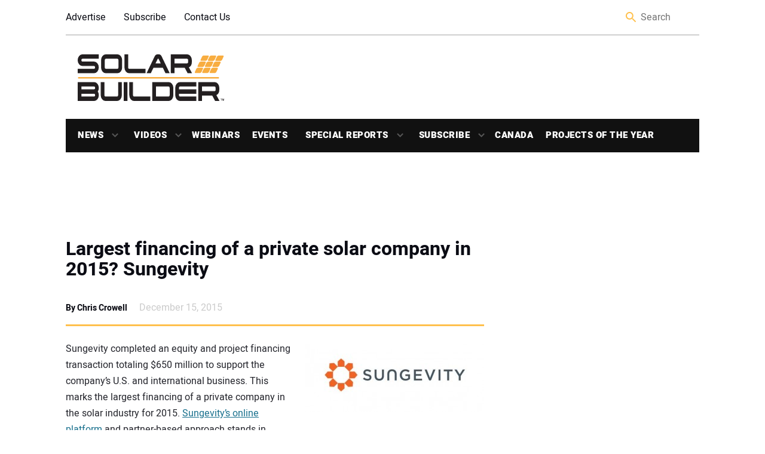

--- FILE ---
content_type: text/html; charset=utf-8
request_url: https://www.google.com/recaptcha/api2/aframe
body_size: 267
content:
<!DOCTYPE HTML><html><head><meta http-equiv="content-type" content="text/html; charset=UTF-8"></head><body><script nonce="qzAVCTtl3FTlxMkQSttt8A">/** Anti-fraud and anti-abuse applications only. See google.com/recaptcha */ try{var clients={'sodar':'https://pagead2.googlesyndication.com/pagead/sodar?'};window.addEventListener("message",function(a){try{if(a.source===window.parent){var b=JSON.parse(a.data);var c=clients[b['id']];if(c){var d=document.createElement('img');d.src=c+b['params']+'&rc='+(localStorage.getItem("rc::a")?sessionStorage.getItem("rc::b"):"");window.document.body.appendChild(d);sessionStorage.setItem("rc::e",parseInt(sessionStorage.getItem("rc::e")||0)+1);localStorage.setItem("rc::h",'1769108976711');}}}catch(b){}});window.parent.postMessage("_grecaptcha_ready", "*");}catch(b){}</script></body></html>

--- FILE ---
content_type: application/javascript; charset=UTF-8
request_url: https://solarbuildermag.com/wp-content/themes/solarbuilder/frontend/js/main.js?ver=1.0.0
body_size: 9138
content:
// Onveos - main javascript functions
var gptadslots = [];
var googletag = googletag || { cmd: [] };

if (typeof adIndex === "undefined") {
  var adIndex = 1;
}

var windowWidth = window.innerWidth;
var isMobileView = windowWidth <= 1079;
//New Default Functions
var obx = obx || {};

obx.fancybox = obx.fancybox || {};
obx.usemodal = obx.usemodal || {};
obx.scroll = obx.scroll || {};
obx.info_bar = obx.info_bar || {};
obx.select2 = obx.select2 || {};
obx.disable_pager_btns = obx.disable_pager_btns || {};
obx.home_carousel = obx.home_carousel || {};
obx.home_brands = obx.home_brands || {};
obx.header_account_nav = obx.header_account_nav || {};
obx.video_scroll = obx.video_scroll || {};
obx.img_gallery = obx.img_gallery || {};
obx.product_option_image = obx.product_option_image || {};
obx.product_radio_image = obx.product_radio_image || {};
obx.product_bundle_dropdown = obx.product_bundle_dropdown || {};
obx.product_tiered_pricing = obx.product_tiered_pricing || {};
obx.subcat_filter = obx.subcat_filter || {};
obx.tooltip = obx.tooltip || {};
obx.wishlists = obx.wishlists || {};
obx.add_field = obx.add_field || {};
obx.faq_sidebar = obx.faq_sidebar || {};
obx.filter_close_btn = obx.filter_close_btn || {};
obx.radio_group = obx.radio_group || {};
obx.delayCallback = obx.delayCallback || {};
obx.display_comments = obx.display_comments || {};

obx.delayCallback = {
  /**
   * delay running a function until an element exists
   * @param {string} selector element to check existence
   * @param {number} timeout time to wait for checking existence of element
   * @callback callback
   */
  init: function(selector, timeout, callback) {
    selector = selector || "";
    timeout = timeout || 100;
    callback = callback || function() {};

    if (selector) {
      if (jQuery(selector).length > 0) {
        callback();
      } else {
        setTimeout(function() {
          obx.delayCallback.init(selector, timeout, callback);
        }, timeout);
      }
    }
  }
};

obx.filter_close_btn = {
  init: function() {
    jQuery("body").on("click", ".viewallclose", function(event) {
      event.preventDefault();
      jQuery(".fancybox-close").trigger("click");
    });
  }
};

/* Fancybox http://fancyapps.com/fancybox/ */
obx.fancybox = {
  init: function() {
    // Everything else
    jQuery(".fancybox").fancybox({
      openEffect: "none",
      closeEffect: "none"
    });
  }
};

obx.usemodal = {
  init: function() {
    jQuery(".use-btn").fancybox({
      maxWidth: 770,
      maxHeight: 400,
      fitToView: false,
      width: "70%",
      height: "70%",
      autoSize: false,
      closeClick: false,
      openEffect: "none",
      closeEffect: "none"
    });
  }
};
/* END fancybox */

/* Adds javascript to allow .scroll links to scroll */
obx.scroll = {
  init: function() {
    jQuery("body").on("click", "a.scroll", function(e) {
      e.preventDefault();
      var link = jQuery(this).attr("href");

      if (
        jQuery("body").hasClass("page-product") &&
        jQuery(window).width() > 767
      ) {
        // if the info bar is present, allow enough space for full content to be shown
        jQuery(link).offset().top > jQuery(".info-bar-trigger").offset().top
          ? $.scrollTo(jQuery(link).offset().top - 60, 500)
          : $.scrollTo(link, 500);
      } else {
        $.scrollTo(link, 500);
      }
    });
  }
};
/* END scroll */

/*  Create generic class for select2 plugin */
obx.select2 = {
  init: function() {
    jQuery("select").each(function() {
      if (jQuery(this).find("option").length > 10) {
        jQuery(this).addClass("select2EnabledSearch");
      } else {
        jQuery(this).addClass("select2DisabledSearch");
      }
    });
    jQuery(".select2DisabledSearch").select2({
      minimumResultsForSearch: Infinity,
      width: "100%"
    });

    jQuery(".select2EnabledSearch").select2({
      width: "100%"
    });

    jQuery(document).ajaxComplete(function() {
      jQuery(".select2DisabledSearch").select2({
        minimumResultsForSearch: Infinity,
        width: "100%"
      });
    });

    jQuery(document).ajaxComplete(function() {
      jQuery(".select2EnabledSearch").select2({
        width: "100%"
      });
    });
  }
};
/* END select2 */

/*  Disable pager buttons (either prev or next) when appropriate class is added */
obx.disable_pager_btns = {
  init: function() {
    var disabled = ".paging .prev.disabled a, .paging .next.disabled a";
    jQuery("body").on("click", disabled, function(e) {
      e.preventDefault();
    });
  }
};
/* END disable_pager_btns */

/* Initialize the main carousel / banner on the homepage - Slick Slider */
obx.home_carousel = {
  init: function() {
    jQuery("#home-carousel .slide-item").removeClass("visuallyhidden"); //Remove the non-js fallback

    jQuery("#home-carousel-slick").slick({
      arrows: false,
      dots: jQuery('#home-carousel-slick .slideshow__item').length > 1 ? true : false
    });
  }
};
/* END home_carousel */

/* Initialize the brands carousel - Slick Slider */
obx.home_brands = {
  init: function() {
    jQuery(".featured-brands").slick({
      dots: false,
      infinite: true,
      speed: 300,
      slidesToShow: 4,
      slidesToScroll: 4,
      responsive: [
        {
          breakpoint: 1024,
          settings: {
            slidesToShow: 3,
            slidesToScroll: 3,
            infinite: true,
            dots: false
          }
        },
        {
          breakpoint: 600,
          settings: {
            slidesToShow: 2,
            slidesToScroll: 2
          }
        },
        {
          breakpoint: 480,
          settings: {
            slidesToShow: 1,
            slidesToScroll: 1
          }
        }
        // You can unslick at a given breakpoint now by adding:
        // settings: "unslick"
        // instead of a settings object
      ]
    });
  }
};
/* END home_brands */

/* functionality for fixed-header style info-bar */
obx.info_bar = {
  /**
   * Logic for displaying the info-bar based on how far the user has scrolled
   * @param {jQuery} trigger - The point to scroll in which the info bar will become visible
   */
  init: function($trigger) {
    if ($trigger.length > 0 && jQuery("#info-bar").length > 0) {
      var $info_bar = jQuery("#info-bar");
      var visibilityPoint = $trigger.offset().top;

      $trigger.addClass("info-bar-trigger");

      jQuery(window).on("scroll", function() {
        if (jQuery(window).scrollTop() > visibilityPoint) {
          if ($info_bar.hasClass("open")) {
            // already open
          } else {
            // open the info bar
            $info_bar.addClass("open");
          }
        } else if (jQuery(window).scrollTop() < visibilityPoint) {
          if ($info_bar.hasClass("open")) {
            // closing the info bar
            $info_bar.removeClass("open");
          } else {
            // do nothing, it's closed
          }
        }
      });
    }
  },

  /**
   * Points a button contained within the info bar to another button on the page.
   * @param {jQuery} target - button to click
   */
  delegateInfoButton: function($target) {
    jQuery("body").on("click", "#info-bar .btn", function(e) {
      e.preventDefault();
      $target.click();
    });
  }
};

/* Functionality for displaying account nav in the header */
obx.header_account_nav = {
  init: function() {
    jQuery("#ha-link.logged-in").click(function(e) {
      e.preventDefault();

      $theLink = jQuery(this);
      $theNav = jQuery("#ha-nav ul");

      if (!jQuery(this).hasClass("active")) {
        $theNav.fadeIn("fast", function() {
          $theLink.addClass("active");
        });
      } else {
        $theNav.fadeOut("fast", function() {
          $theLink.removeClass("active");
        });
      }
    });

    jQuery("body").click(function(e) {
      if (!jQuery(e.target).is("#ha-link.logged-in.active")) {
        jQuery(this)
          .find("#ha-link.logged-in.active")
          .trigger("click");
      }
    });
  }
};
/* END header_account_nav */

/* Product Page: Adds javascript to the write reviews link */
obx.video_scroll = {
  init: function() {
    jQuery("a.product-video-link").click(function(e) {
      e.preventDefault();
      var link = jQuery(this).attr("href");

      $.scrollTo("#product-tabs", 500, {
        onAfter: function() {
          // Scroll to the tabs area
          jQuery("#product-tabs").easytabs("select", link); // Open the review tab
        }
      });
    });
  }
};
/* END video_scroll */

/* Product Page gallery */
obx.img_gallery = {
  init: function() {
    /*
				Create a hidden gallery for fancybox to reference.
				Set all but the first anchor to have class="fancybox"
				Insert it right after the real thumbs
			*/
    $fancyGallery = jQuery("#product-thumbs").clone();
    $fancyGallery.attr("id", "product-thumbs-fancy");
    $fancyGallery.hide();
    $fancyGallery.find("a:not(:first)").addClass("fancybox fancybox.image");
    $fancyGallery.find("a").attr("rel", "gallery1");
    jQuery("#product-thumbs").after($fancyGallery);

    jQuery("#product-thumbs a").click(function(e) {
      e.preventDefault();
      $clicked = jQuery(this);

      if (!$clicked.hasClass("active")) {
        //Only fire the event on non-active images

        jQuery("#product-image").css(
          "min-height",
          jQuery("#product-image").height()
        ); // Prevent jumping with min-height

        jQuery("#product-image img").fadeOut("400", function() {
          //Fade out the old image
          jQuery("#product-image img").remove();

          //Create a new image, set the src, and hide it
          var $newImage = jQuery("<img />");
          $newImage.attr("src", $clicked.attr("data-med"));
          $newImage.hide();

          jQuery("#product-image").attr("href", $clicked.attr("href"));
          jQuery("#product-image").append($newImage);

          jQuery("#product-image img").imagesLoaded(function() {
            //Once image is loaded, bring it back in
            jQuery("#product-image img").fadeIn("400", function() {
              jQuery("#product-image").css("min-height", "0");
            });
          });
        });

        //Cleanup with thumb classes
        jQuery("#product-thumbs a").removeClass("active");
        $clicked.addClass("active");

        //Adjusting the hidden fancy gallery so as not to have duplicates
        var index = jQuery("#product-thumbs a").index($clicked);
        jQuery("#product-thumbs-fancy a").addClass("fancybox fancybox.image");
        jQuery("#product-thumbs-fancy a")
          .eq(index)
          .removeClass("fancybox");
      }
    });

    jQuery("a.larger").on("click", function(e) {
      e.preventDefault();
      jQuery("#product-image").click();
    });
  }
};
/* END img_gallery */

/* Product Option Images */
obx.product_option_image = {
  // Return the current selected value: either an option or a input
  selectOrRadio: function(theGroup) {
    if (theGroup.is("select")) {
      // Select Group
      return $curGroup.children("option:selected");
    } else {
      // Radio Group
      return $curGroup;
    }
  },

  changeImage: function(imageSource, type) {
    var dataMed = imageSource.attr("data-med"); // Work for both options and original image
    var dataLrg = "";

    if (type === "Option") {
      dataLrg = imageSource.attr("data-lrg");
    } else if (type === "Original") {
      dataLrg = imageSource.attr("href");
    }

    jQuery("#product-image").css(
      "min-height",
      jQuery("#product-image").height()
    ); // Prevent jumping with min-height

    jQuery("#product-image img").fadeOut("400", function() {
      //Fade out the old image
      jQuery("#product-image img").remove();

      //Create a new image, set the src, and hide it
      var $newImage = jQuery("<img />");
      $newImage.attr("src", dataMed);
      $newImage.hide();

      jQuery("#product-image").attr("href", dataLrg);
      jQuery("#product-image").append($newImage);

      jQuery("#product-image img").imagesLoaded(function() {
        //Once image is loaded, bring it back in
        jQuery("#product-image img").fadeIn("400", function() {
          jQuery("#product-image").css("min-height", "0");
        });
      });
    });

    // Add hidden fancybox items
    var alreadyExists = true; // flag determining whether the image already exists as a thumbnail
    var imageLength =
      jQuery(
        '#product-thumbs-fancy li:not(.bx-clone) a[href="' + dataLrg + '"]'
      ).length +
      jQuery(
        '#product-thumbs-fancy li:not(.bx-clone) a[href="' + dataMed + '"]'
      ).length; //how many instances of the image exist?

    if (imageLength < 1) {
      // add image to hidden fancybox thumbnail if it doesn't exists
      if (imageLength == 0) {
        alreadyExists = false;

        var $newImg = jQuery("<img />")
          .attr("src", dataLrg)
          .attr("alt", imageSource.text());

        var $newThumb = jQuery("<a></a>")
          .attr("href", dataLrg)
          .attr("data-med", dataMed)
          .attr("class", "fancybox fancybox.image")
          .attr("rel", "gallery1")
          .append($newImg);

        var $newLi = jQuery("<li></li>")
          .addClass("temp")
          .append($newThumb);

        jQuery("#product-thumbs-fancy").append($newLi);
      }
    }

    obx.product_carousel.imageChange(dataLrg, alreadyExists);
  },

  init: function() {
    $origImage = jQuery("#product-thumbs-fancy li:first a"); // The Original image

    // Get the first selected option and see if there is an image. Load it. Escape.
    jQuery(
      "#product-form select, #product-form .product-group input:checked"
    ).each(function() {
      // Save the select, ID, and selected option
      $curGroup = jQuery(this);
      $curGroupID = $curGroup.attr("id");
      $selectedOption = obx.product_option_image.selectOrRadio(jQuery(this));

      if (
        $selectedOption.val() != "" &&
        $selectedOption.attr("data-med") !== undefined &&
        $selectedOption.attr("data-med") != ""
      ) {
        obx.product_option_image.changeImage($selectedOption, "Option");
        // Class cleanup & Allow all gallery images to show in the fancy gallery along with the option image
        jQuery("#product-thumbs a").removeClass("active");
        jQuery("#product-thumbs-fancy a").addClass("fancybox fancybox.image");

        return false;
      }
    });

    //On change functionality for the product options
    jQuery("#product-form").on(
      "change",
      "select, .product-group input",
      function(e) {
        // Save the select and selected option
        $curGroup = jQuery(this);
        $curGroupID = $curGroup.attr("id");
        $selectedOption = obx.product_option_image.selectOrRadio(jQuery(this));

        if (
          $selectedOption.val() != "" &&
          $selectedOption.attr("data-med") !== undefined &&
          $selectedOption.attr("data-med") != ""
        ) {
          // If this not the default option & there is an image associated

          obx.product_option_image.changeImage($selectedOption, "Option");

          // Class cleanup & Allow all gallery images to show in the fancy gallery along with the option image
          jQuery("#product-thumbs a").removeClass("active");
          jQuery("#product-thumbs-fancy a").addClass("fancybox fancybox.image");
        } else if (
          jQuery("#product-image img").attr("src") ==
          $origImage.attr("data-med")
        ) {
          // Default option, or no image, but already on the first image
          //Do nothing
        } else {
          // Default option, or no image - reset to base gallery image

          obx.product_option_image.changeImage($origImage, "Original");

          // Class cleanup & Adjusting the hidden fancy gallery to prevent first image duplicate
          jQuery("#product-thumbs a").removeClass("active");
          $origImage.addClass("active");
          jQuery("#product-thumbs-fancy a:first").removeClass("fancybox");
        }
      }
    ); //END Change
  } //End init
};
/* END product_option_image */

/* Initialize Image Radio options */
/* This function makes radio buttons with image labels function properly cross browser*/
obx.product_radio_image = {
  init: function() {
    // Go through each input and activate on page load
    jQuery("#product-form .pgid-input").each(function() {
      var curID = jQuery(this).attr("id");

      if (jQuery(this).prop("checked")) {
        jQuery('.pgid-label[for="' + curID + '"]').addClass("checked");
      }
    });

    // Dynamic on click to "activate" the image label
    jQuery("#product-form").on("click", ".pgid-label", function(e) {
      e.preventDefault();

      if (!jQuery(this).hasClass("checked")) {
        // Only run the script if it isn't already checked
        var curID = jQuery(this).attr("for");
        $parentGroup = jQuery(this).parent(".product-group");

        // Reset checked and active
        $parentGroup.children(".pgid-input").removeProp("checked");
        $parentGroup.children(".pgid-label").removeClass("checked");

        jQuery(".pgid-input#" + curID + "").click();
        jQuery(this).addClass("checked");
      }
    });
  }
};
/* END product_radio_image */

/* This function makes radio buttons into a faux select / dropdown */
obx.product_bundle_dropdown = {
  groupPartial: "", // Removed in the final version
  openDropdown: function(theTrigger) {
    theTrigger.siblings(".pbd-list").slideDown("fast", function() {
      theTrigger.removeClass("sliding");
      theTrigger.addClass("active");
    });
  },

  closeDropdown: function(theTrigger) {
    theTrigger.siblings(".pbd-list").slideUp("fast", function() {
      theTrigger.removeClass("sliding");
      theTrigger.removeClass("active");
    });
  },

  // This update Price function is for showing each bundle option price as a difference from the parent.
  calculateGroupPrice: function(thePrice, defaultPrice) {
    var priceDifference = 0;
    priceDifference = thePrice - defaultPrice;
    priceDifference = priceDifference.toFixed(2);
    obx.product_bundle_dropdown.resetSelectedBundleItems();
    if (priceDifference < 0) {
      // If the price is negative
      return "- $" + priceDifference.substring(1);
    } else if (priceDifference == 0) {
      // If the price is 0
      return "";
    } else {
      // Positive price
      return "+ $" + priceDifference;
    }
  },

  resetDropdown: function(theParentGroup) {
    // Reset checked and active on all
    theParentGroup.find(".pb-input").removeProp("checked");
    theParentGroup.find(".pbd-choose").removeClass("active");
  },

  showBundleGroup: function(bundleOption, grandParentGroup) {
    bundleOptionVal = bundleOption.val();
    $parentGroup = grandParentGroup.children(".product-bundle");
    $parentGroup.addClass("active");

    $.ajax({
      url: "/products/GetSubBundle/" + bundleOptionVal,
      type: "POST",
      success: function(data) {
        if (data.value != -1) {
          // Partial View returned

          $newGroups = $.parseHTML(data.value);
          $newGroupsContainer = jQuery(
            '<div class="conditional-bundles" />'
          ).hide();
          $newGroupsContainer.append($newGroups);
          $newGroupsOnPage = grandParentGroup.after($newGroupsContainer);

          // Fade in the new groups
          $newGroupsContainer.fadeIn("slow", function() {
            // Go through and require the inputs within the new groups
            $newGroupsContainer.find(".product-bundle").each(function() {
              $group = jQuery(this);
              $group.find("input").each(function() {
                $input = jQuery(this);
                if ($input.is("[parsley-required]")) {
                  jQuery("#product-form").parsley("addItem", $input);
                }
              });
            });
          }); // END fade
        }
      },

      error: function(data) {},

      complete: function(data) {
        $parentGroup.removeClass("active");
      }
    });
  }, // END showBundleGroup

  // Remove applicable conditional bundle groups
  removeBundleGroup: function(conditionalGroup) {
    // Fade out conditional group
    conditionalGroup.fadeOut("slow", function() {
      // Go through and require the inputs within the new groups
      conditionalGroup.find(".product-bundle").each(function() {
        $group = jQuery(this);
        $group.find("input").each(function() {
          $input = jQuery(this);
          if ($input.is("[parsley-required]")) {
            jQuery("#product-form").parsley("removeItem", $input);
          }
        });
      });

      conditionalGroup.remove();
    }); // END fade
  }, //END removeBundleGroup

  getPriceStock: function(groupID) {
    curPrice = "";
    oldPrice = "";
    discount = "";

    jQuery("#product-btns").addClass("active");

    var serializedForm = jQuery("#product-form").serializeObject();

    $.ajax({
      url: "/products/GetBundlePriceStockInformationResult/",
      type: "POST",
      data: serializedForm,

      success: function(response) {
        // Instead of using the static JSON variable below, data would contain the values
        var code = 0;
        var priceJson = null;

        code = parseInt(response.code); // Final version

        jQuery("#product-btns .msg").remove();

        if (code == 1) {
          // In stock
          priceJson = response.price; // Final Version

          var currentPrice = parseFloat(priceJson.currentPrice).toFixed(2);
          var basePrice = parseFloat(priceJson.oldPrice).toFixed(2);
          var newDiscount = (parseFloat(priceJson.discount) * 100).toFixed(0);

          jQuery("#pc-price").fadeOut("fast", function() {
            if (currentPrice) {
              curPrice =
                '<span class="cur-price">$<span itemprop="price">' +
                currentPrice +
                "</span></span>";
            }

            // if( basePrice && basePrice > 0 ){
            //     oldPrice = '<del class="old-price">$' + basePrice + '</del>';
            // }

            // if( newDiscount && newDiscount > 0 ){
            //     discount = '<span itemprop="description" class="discount">You Save ' + newDiscount + '%</span>';
            // }

            jQuery(this).html(curPrice);
            jQuery(this).fadeIn("fast");
            $qtyAndCart.fadeIn("fast");

            jQuery("#product-btns").removeClass("active");
          });
        }

        if (code == 2) {
          // Out of stock - Getting list of out of stock back

          $qtyAndCart.fadeOut("fast", function() {
            jQuery("#product-btns").removeClass("active");
          });

          jQuery("#product-btns").prepend(
            '<div class="row msg error" style="display: none;">' +
              response.msg +
              "</div>"
          );
          jQuery("#product-btns .msg").fadeIn("fast");
        }
      },

      error: function(data) {
        jQuery("#pc-price").fadeOut("fast", function() {
          jQuery(this).html(
            '<span class="msg error">There was an issue retrieving the price. Please refresh and try again.</span>'
          );
          jQuery(this).fadeIn("fast");
        });
      },

      complete: function(data) {
        jQuery("#product-btns").removeClass("active");
      }
    });
  },

  resetSelectedBundleItems: function() {
    var form = jQuery("#product-form");
    jQuery(".data-bundle-products").remove(); // Remove old selected products
    var count = 0;
    jQuery(".bundle-item").each(function(index, item) {
      if (jQuery(item).prop("checked")) {
        jQuery(form).append(
          "<input class='data-bundle-products' type='hidden'  name='SelectedBundleItems[" +
            count +
            "].ProductId' value='" +
            jQuery(item).val() +
            "'/>"
        );

        count++;
      }
    });
  },

  init: function() {
    $qtyAndCart = jQuery(
      "label[for=pform-qty], #pform-qty, #product-form button"
    );

    // Go Dropdown / set of inputs and de-activate on page load
    jQuery("#product-form .product-bundle").each(function() {
      $defaultInput = jQuery(this).find("input.default");

      // Group has a default input
      if ($defaultInput.length > 0) {
        $defaultInput.click();
        $defaultInput.addClass("active");
      } else {
        // No default, reset
        obx.product_bundle_dropdown.resetDropdown(jQuery(this));
      }
    });

    // Click to expand / contract the list
    jQuery("#product-form").on("click", ".pbd-trigger", function() {
      $theTrigger = jQuery(this);

      if (!$theTrigger.hasClass("sliding")) {
        // If it isn't already sliding

        $theTrigger.addClass("sliding");

        // Alternate between sliding up or down
        if (!$theTrigger.hasClass("active")) {
          obx.product_bundle_dropdown.openDropdown($theTrigger);
        } else {
          obx.product_bundle_dropdown.closeDropdown($theTrigger);
        }
      }
    });

    // Dynamic on click to "select the option". In reality, activating a radio input
    jQuery("#product-form").on("click", ".pbd-choose", function(e) {
      e.preventDefault();

      $curBundleItem = jQuery(this);
      var optionPrice = 0;
      optionPrice = $curBundleItem.attr("data-price");

      var curID = $curBundleItem.attr("data-id");
      $curInput = jQuery(".pb-input#" + curID + "");
      $parentGroup = $curBundleItem.parents(".product-bundle");
      $grandParentGroup = $parentGroup.parent(".product-bundle-container");
      $theTrigger = $parentGroup.find(".pbd-trigger");
      $thePriceArea = $parentGroup.find(".pb-price");

      var defaultPrice = 0;
      defaultPrice = $parentGroup.find(".pbd-default").val();

      // Price and dropdown functionality
      if (
        $curBundleItem.hasClass("empty") &&
        !$curBundleItem.hasClass("active")
      ) {
        // The empty option

        // Reset checked and active on all
        obx.product_bundle_dropdown.resetDropdown($parentGroup);
        var calculatedPrice = obx.product_bundle_dropdown.calculateGroupPrice(
          optionPrice,
          defaultPrice
        );
        if (calculatedPrice != null) {
          $thePriceArea.html(calculatedPrice);
        }

        obx.product_bundle_dropdown.closeDropdown($theTrigger);

        $curBundleItem.addClass("active");

        // Get the full bundle price
        obx.product_bundle_dropdown.getPriceStock();
      } else if (!$curBundleItem.hasClass("active")) {
        // Not the default, option not active

        // Reset checked and active on all
        obx.product_bundle_dropdown.resetDropdown($parentGroup);

        jQuery(".pb-input#" + curID + "").click();

        $theTrigger.html($curBundleItem.children(".pbd-name").html());

        var calculatedPrice = obx.product_bundle_dropdown.calculateGroupPrice(
          optionPrice,
          defaultPrice
        );
        if (calculatedPrice != null) {
          $thePriceArea.html(calculatedPrice);
        }

        obx.product_bundle_dropdown.closeDropdown($theTrigger);

        $curBundleItem.addClass("active");

        // Get the full bundle price
        obx.product_bundle_dropdown.getPriceStock();
      } else {
        // Already the active option. Close dropdown
        obx.product_bundle_dropdown.closeDropdown($theTrigger);
      }

      // Conditional Bundles
      if ($grandParentGroup.next().is(".conditional-bundles")) {
        obx.product_bundle_dropdown.removeBundleGroup($grandParentGroup.next());
      }

      if (
        $curBundleItem.is("[data-hasConditional]") &&
        $curBundleItem.attr("data-hasConditional") == "true"
      ) {
        obx.product_bundle_dropdown.showBundleGroup(
          $curInput,
          $grandParentGroup
        );
      }
    }); // END Option Choice Click

    // On QTY change - check price / stock
    jQuery("#product-form").on("change", "#pform-qty", function() {
      obx.product_bundle_dropdown.getPriceStock();
    });

    obx.product_bundle_dropdown.resetSelectedBundleItems();
  } // END INIT
};
/* END product_bundle_dropdown */

/* Expands tiered pricing options on product page */
obx.product_tiered_pricing = {
  init: function() {
    var hideCSS = {
      position: "relative",
      opacity: 1,
      left: "0",
      display: "none"
    };
    var showCSS = {
      position: "relative",
      opacity: 1,
      left: 0,
      width: "100%"
    };

    var $siblingRows = jQuery(".expand")
      .parent()
      .siblings();

    $siblingRows.css(hideCSS);

    jQuery("body").on("click", ".expand", function() {
      jQuery(this)
        .closest("#product-tiered-pricing")
        .find(".title")
        .toggleClass("open");
      jQuery(this)
        .closest("#product-tiered-pricing")
        .toggleClass("open");
      jQuery(this)
        .closest(".expand")
        .toggleClass("rotate");

      jQuery("#product-tiered-pricing .row.incomplete").slideToggle(200);

      $siblingRows.toggleClass("clicked");

      if ($siblingRows.hasClass("clicked")) {
        $siblingRows.css(showCSS);
        jQuery(".expand").appendTo(".tp-data.title");
      } else {
        $siblingRows.css(hideCSS);
        // jQuery('.expand').detach();
        jQuery(".expand").insertAfter(
          jQuery("#product-tiered-pricing")
            .find(".row")
            .first()
            .find(".tp-data")
            .last()
        );
      }
    });
  }
};

/* Adds filter switching to subcategory page */
obx.subcat_filter = {
  // Determines whether there are active crumbs : shows or hides
  displayFilterBreadcrumb: function() {
    jQuery("#label-container span.selection").length > 0
      ? jQuery("#label-container").show()
      : jQuery("#label-container").hide();
  },

  // Creates an interactive list of filters that the user has applied
  display_filters: function() {
    // On page load - Clear all filters
    obx.subcat_filter.clearFilters();

    // Clear Filters Button
    jQuery("body").on("click", "#clear-filters", function(e) {
      e.preventDefault();
      obx.subcat_filter.clearFilters();

      var listId = jQuery(this)
        .closest(".listing-filter")
        .data("listId");
      ebs.paging.loadList(jQuery("#" + listId), 1);
    });

    // Change of Filter Brands (select element)
    jQuery("body").on("change", "#BrandId", function(e) {
      $theSelect = jQuery(this);
      $selectedOption = $theSelect.children("option:selected");

      // Does the selected option have a value?
      if ($selectedOption.length > 0 && $selectedOption.val() != "") {
        jQuery("#label-container .filters-container").append(
          obx.subcat_filter.buildSelection($theSelect)
        );
      } else {
        obx.subcat_filter.destroySelection($theSelect);
      }

      obx.subcat_filter.displayFilterBreadcrumb();
    });

    // Click of Filter Checkboxes
    jQuery("body").on("click", "#filter-nav input", function(e) {
      $theFilter = jQuery(this);

      // Has the checkbox been selected?
      if ($theFilter.prop("checked")) {
        jQuery("#label-container .filters-container").append(
          obx.subcat_filter.buildSelection($theFilter)
        );
      } else {
        obx.subcat_filter.destroySelection($theFilter);
      }

      obx.subcat_filter.displayFilterBreadcrumb();
    });

    // Bind even for filter breadcrumb selection
    jQuery("body").on(
      "click",
      "#label-container .filters-container span.selection",
      function(e) {
        e.preventDefault();

        // Is this a valid breadcrumb
        if (jQuery(this).attr("data-related-input") != undefined) {
          $theFilter = jQuery("#" + jQuery(this).attr("data-related-input"));
        }

        // Select or Checkbox?
        if ($theFilter.is("select")) {
          $theFilter.select2("val", ""); // Reset to blank
        } else {
          $theFilter.trigger("click"); // Trigger a click on the checkbox
        }

        // Destroy the filter crumb and display or hide
        obx.subcat_filter.destroySelection($theFilter);
        obx.subcat_filter.displayFilterBreadcrumb();
      }
    );
  },

  // Builds and returns the markup using attributes from the selected checkbox
  buildSelection: function($ID) {
    var $newSelection = jQuery("<span />"); // inline element to contain anchor
    var $link = jQuery('<a href="#"/>'); // clickable element

    if (jQuery($ID).is("select")) {
      $selectedOption = jQuery($ID).children("option:selected");
      $link.append($selectedOption.text()); // copying text from input
    } else {
      $link.append($ID.parent("label").text()); // copying text from input
    }

    $newSelection
      .addClass("selection") // general class for styling
      .attr("data-related-input", $ID.attr("id")) // selection is going to correspond with input ID
      .append($link);

    return $newSelection;
  },

  // Removes markup that corresponds with checkbox
  destroySelection: function($ID) {
    // Parsing ID of checkbox to create jQuery object
    var $span = jQuery("[data-related-input=" + $ID.attr("id") + "]");
    $span.remove();
    return false;
  },

  // Clears out all filters : selects and checkboxes
  clearFilters: function() {
    jQuery("#filter-nav input, #filter-nav select").each(function() {
      $theFilter = jQuery(this);

      // Select or Checkbox?
      if ($theFilter.is("select")) {
        $theFilter.val(null).trigger("change.select2");
      } else {
        $theFilter.prop("checked", false);
        $theFilter.parent("label").removeClass("checked");
      }

      obx.subcat_filter.destroySelection($theFilter);
    });

    obx.subcat_filter.displayFilterBreadcrumb();
  }
};

/* Tooltip - currently used on checkout for the CVV but could be used globably */
obx.tooltip = {
  init: function() {
    if (Modernizr.touch) {
      jQuery(".tooltip").click(function() {
        jQuery(this).toggleClass("active");
      });
    } else {
      jQuery(".tooltip").hover(
        function() {
          jQuery(this).toggleClass("active");
        },
        function() {
          jQuery(this).toggleClass("active");
        }
      );
    }
  }
};

/* Add new field to a form */
// TODO: Create AJAX function for quick order
obx.add_field = {
  init: function() {
    /**
     * Clones an input, increments the ID
     */
    function newField(lastField) {
      this.$newField = jQuery("<input />");

      this.inputType = jQuery(lastField).attr("type");
      this.inputId = function() {
        var newId = jQuery(lastField)
          .attr("id")
          .split("-");
        newId[1] = parseInt(newId[1]) + 1;

        return newId[0] + "-" + newId[1];
      };
      this.inputClass = function() {
        return jQuery(lastField).attr("class");
      };
      this.inputName = function() {
        var nameName = jQuery(lastField)
          .attr("id")
          .split("-");
        nameName[1] = parseInt(nameName[1]) + 1;

        return nameName[0] + "-" + nameName[1];
      };
      this.placeholder = jQuery(lastField).attr("placeholder");

      return $newField.attr({
        type: inputType,
        id: inputId,
        class: inputClass,
        placeholder: placeholder
      });
    }

    /**
     * Checks the current input number against the maximum allowed in the form.
     */
    function maxInputs(lastField) {
      var MAX_INPUTS = 10;
      var newId = jQuery(lastField)
        .attr("id")
        .split("-");
      newId[1] = parseInt(newId[1]) + 1;

      if (newId[1] == MAX_INPUTS) {
        return true;
      } else {
        return false;
      }
    }

    jQuery("#addAnother").on("click", function(e) {
      e.preventDefault();

      var limitReached = false; // flag to determine if are at the maximum number of fields

      // Adds a new row for inputs
      jQuery("form .row.last")
        .removeClass("last")
        .addClass("old")
        .after('<div class="row last" style="opacity: 0;"></div>');

      // Locating and cloning inputs
      var $inputs = jQuery("form .row.old").find("input");

      for (var i = 0; i < $inputs.length; i++) {
        if (maxInputs($inputs[i])) {
          // Removing the option to add more fields
          jQuery("#addAnother").fadeOut();
          return false;
        }

        // Checking column number
        var newColumn = "col-" + (i + 1);

        jQuery(".row.last").append('<div class="' + newColumn + '"></div>');

        jQuery(".row.last")
          .find("." + newColumn)
          .append(newField($inputs[i]));
      }

      setTimeout(function() {
        jQuery(".row.last").css("opacity", 1);
      }, 50);
      jQuery(".row.old").removeClass("old");
    });
  }
};

/* FAQ Page: Sidebar links scroll respective section into focus and opens them*/
obx.faq_sidebar = {
  init: function() {
    // FAQ Side nav links
    jQuery("#faq-nav a.an-lvl1").click(function(event) {
      event.preventDefault();

      // category header
      var destination = jQuery(this).attr("href");

      $.scrollTo(destination, 500, function() {
        // link which opens category content
        var $the_link = jQuery(destination).find(".faq-cat-heading a");

        // If the category is already open, do nothing
        // otherwise, open it.
        if ($the_link.attr("aria-expanded") === "true") {
          return false;
        } else {
          $the_link.click();
        }
      });
    });
  }
};
/* END faq_sidebar */

/* Initialize Image Radio / Checkbox options */
obx.radio_group = {
  // Go through each input and activate on page load
  activateInputs: function() {
    jQuery(".radio-group input").each(function() {
      if (jQuery(this).prop("checked")) {
        jQuery(this)
          .parent("label")
          .addClass("checked");
      }
    });
  },

  init: function() {
    // Activate on page load
    obx.radio_group.activateInputs();

    // Dynamic on click to "activate" the image label
    jQuery("body").on("click", ".radio-group input", function(e) {
      $theInput = jQuery(this);
      $clickedLabel = $theInput.parent("label");
      $parentGroup = $clickedLabel.parents(".radio-group");

      if ($theInput.is("[type=radio]")) {
        // Actual Radios

        if (!$clickedLabel.hasClass("checked")) {
          // Reset checked on all
          $parentGroup.find("label").removeClass("checked");
          $clickedLabel.addClass("checked");
        }
      } else if ($theInput.is("[type=checkbox]")) {
        // Checkbox instead

        if ($clickedLabel.hasClass("checked")) {
          // Already clicked => Un-check
          $clickedLabel.removeClass("checked");
        } else {
          $clickedLabel.addClass("checked");
        }
      }
    });

    // Dynamic on focus In
    jQuery("body").on("focusin", ".radio-group input", function(e) {
      $theInput = jQuery(this);
      $focusLabel = $theInput.parent("label");
      $focusLabel.addClass("focused");
    });

    // Dynamic on focus Out
    jQuery("body").on("focusout", ".radio-group input", function(e) {
      $theInput = jQuery(this);
      $focusLabel = $theInput.parent("label");
      $focusLabel.removeClass("focused");
    });

    jQuery(document).ajaxComplete(function() {
      // Activate on ajax complete
      if (jQuery(".radio-group").length > 0) {
        obx.radio_group.activateInputs();
      }
    });
  }
};
/* END radio_group */

obx.gdpr = {
  init: function() {
    var $gdpr = jQuery(".gdpr");
    var $gdprButton = jQuery(".gdpr__button");
    var hideGDPR = localStorage.getItem("hideGDPR");

    if (hideGDPR === null) {
      $gdpr.show();
    }

    $gdprButton.on("click", function() {
      localStorage.setItem("hideGDPR", true);
      $gdpr.remove();
    });
  }
};

obx.display_comments = {
  init: function() {
    var comments = ".comment-reply-title";
    var commentsForm = ".comment-form";
    jQuery("body").on("click", comments, function() {
      jQuery(this)
        .next()
        .toggleClass("js-active");
      jQuery(this).toggleClass("js-active");
    });
  }
};

obx.adjust_sidead_height = {
  init: function() {
    var $sidebarAdBG = jQuery("#ad_bg");
    var bodyHeight = jQuery("body").height();
    $sidebarAdBG.css({
      height: bodyHeight
    });
  },
  add_height: function(height) {
    var $sidebarAdBG = jQuery("#ad_bg");
    var startingHeight = $sidebarAdBG.css("height");
    var newHeight = parseInt(startingHeight) + height;
    $sidebarAdBG.css({
      height: newHeight
    });
  }
};

/* Initialize all the functions */
jQuery(document).ready(function() {
  //Global Initializations
  jQuery("input, textarea").placeholder(); //Placeholders - jquery.placeholder.js
  obx.home_carousel.init();
  obx.fancybox.init(); //Fancybox - jquery.fancybox.js
  obx.scroll.init();
  obx.select2.init();
  obx.header_account_nav.init();
  obx.disable_pager_btns.init();
  obx.radio_group.init();
  obx.display_comments.init();
  obx.adjust_sidead_height.init();
  obx.gdpr.init();

  //Product Page - Initializations
  if (jQuery("body").hasClass("page-product")) {
    obx.info_bar.init(jQuery("#info-bar-actuator"));
    obx.info_bar.delegateInfoButton(jQuery("#btnAddToCart"));
    obx.easytabs_product.init();
    obx.video_scroll.init();
    obx.img_gallery.init();
    obx.product_tiered_pricing.init();
    obx.product_option_image.init();
    obx.product_radio_image.init();
    obx.usemodal.init();
  }

  //Home Page - Initializations
  if (jQuery("body").hasClass("page-home")) {
    obx.home_brands.init();
  }

  // Subcategory Page - Initializations
  if (jQuery("body").hasClass("page-subcategory")) {
    obx.subcat_filter.display_filters();
    obx.filter_close_btn.init();
  }

  //Product Bundle Page - Initializations
  if (jQuery("body").hasClass("page-product-bundle")) {
    obx.product_bundle_dropdown.init();
  }

  //Checkout Page - Initializations
  if (jQuery("body").hasClass("page-checkout")) {
    obx.tooltip.init();
  }

  //Quick Order - Initializations
  if (jQuery("body").hasClass("page-quick-order")) {
    obx.add_field.init();
  }

  // FAQ Page
  if (jQuery("body").hasClass("page-faq")) {
    obx.faq_sidebar.init();
  }

});

window.almComplete = function(alm) {
  googletag.cmd.push(function() {
    googletag.pubads().enableSingleRequest();
    googletag.pubads().collapseEmptyDivs();
    googletag.pubads().disableInitialLoad();
    googletag.enableServices();
  });
  jQuery(alm.content.children[alm.content.children.length - 1]).find('.post-content [data-ad-slot]').each(function() {
    aiLoadBlock (jQuery(this).attr('data-ad-slot'), [300,250]);
    
  })
}